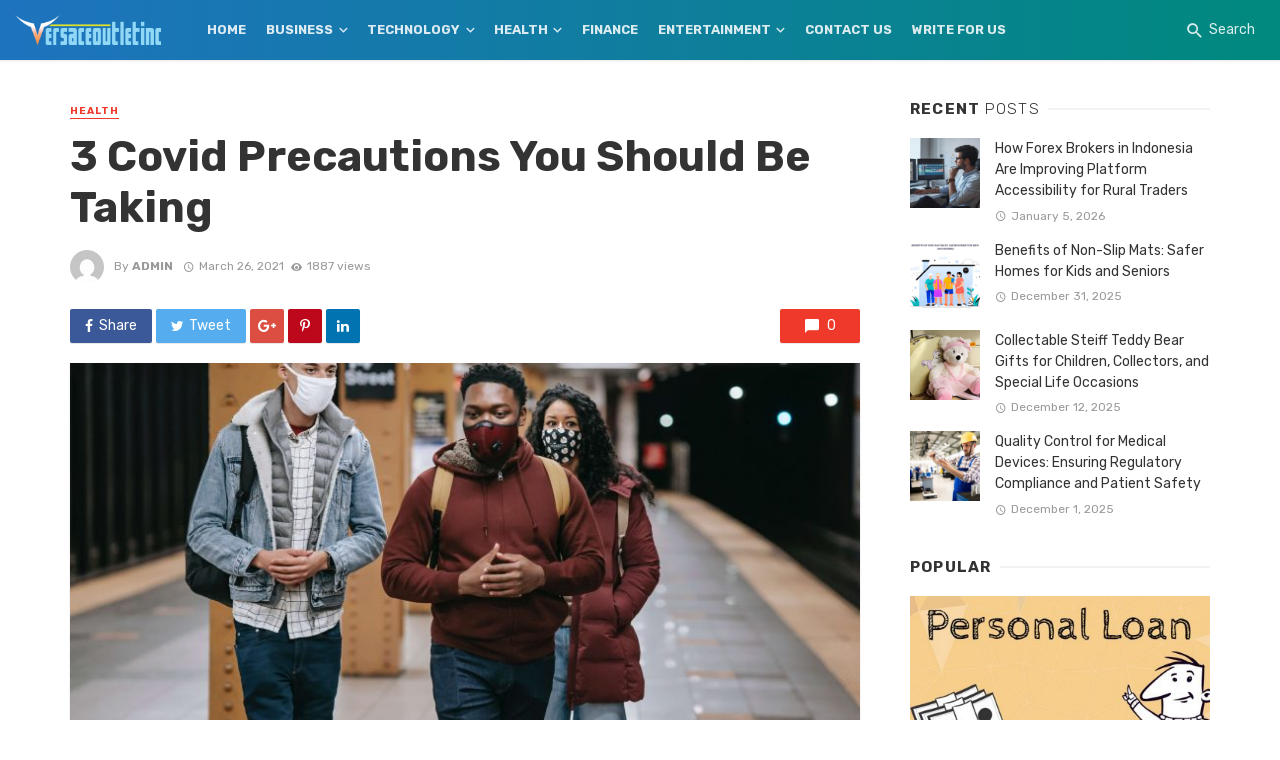

--- FILE ---
content_type: text/html; charset=utf-8
request_url: https://www.google.com/recaptcha/api2/aframe
body_size: 258
content:
<!DOCTYPE HTML><html><head><meta http-equiv="content-type" content="text/html; charset=UTF-8"></head><body><script nonce="FIJC83gAW9PpmGgL8uUzjg">/** Anti-fraud and anti-abuse applications only. See google.com/recaptcha */ try{var clients={'sodar':'https://pagead2.googlesyndication.com/pagead/sodar?'};window.addEventListener("message",function(a){try{if(a.source===window.parent){var b=JSON.parse(a.data);var c=clients[b['id']];if(c){var d=document.createElement('img');d.src=c+b['params']+'&rc='+(localStorage.getItem("rc::a")?sessionStorage.getItem("rc::b"):"");window.document.body.appendChild(d);sessionStorage.setItem("rc::e",parseInt(sessionStorage.getItem("rc::e")||0)+1);localStorage.setItem("rc::h",'1768989784911');}}}catch(b){}});window.parent.postMessage("_grecaptcha_ready", "*");}catch(b){}</script></body></html>